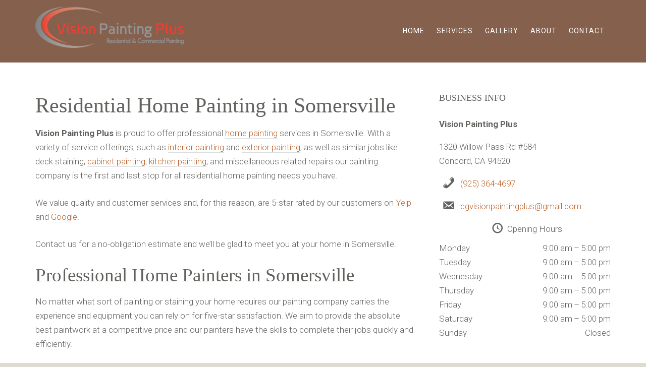

--- FILE ---
content_type: text/html; charset=UTF-8
request_url: https://www.visionpaintingplus.com/services/home-painting/home-painting-somersville/
body_size: 13020
content:
<!DOCTYPE html><html lang="en-US"><head ><meta charset="UTF-8" /><meta name="description" content="We&#039;re a 5-star rated painting company that specializes in home painting for Somersville - check out our previous jobs and hire the #1 painting contractor in Somersville." /><meta name="viewport" content="width=device-width, initial-scale=1" /><title>Home Painting in Somersville – Vision Painting Plus</title><meta name='robots' content='max-image-preview:large' /><meta name="msvalidate.01" content="621E56549840A4A547986C27C754C742" /><link rel='dns-prefetch' href='//stats.wp.com' /><link rel='dns-prefetch' href='//v0.wordpress.com' /><link rel='preconnect' href='//i0.wp.com' /><link rel='preconnect' href='//c0.wp.com' /><link rel="alternate" type="application/rss+xml" title="Vision Painting Plus &raquo; Feed" href="https://www.visionpaintingplus.com/feed/" /><link rel="alternate" type="application/rss+xml" title="Vision Painting Plus &raquo; Comments Feed" href="https://www.visionpaintingplus.com/comments/feed/" /><link rel="alternate" title="oEmbed (JSON)" type="application/json+oembed" href="https://www.visionpaintingplus.com/wp-json/oembed/1.0/embed?url=https%3A%2F%2Fwww.visionpaintingplus.com%2Fservices%2Fhome-painting%2Fhome-painting-somersville%2F" /><link rel="alternate" title="oEmbed (XML)" type="text/xml+oembed" href="https://www.visionpaintingplus.com/wp-json/oembed/1.0/embed?url=https%3A%2F%2Fwww.visionpaintingplus.com%2Fservices%2Fhome-painting%2Fhome-painting-somersville%2F&#038;format=xml" /><link rel="canonical" href="https://www.visionpaintingplus.com/services/home-painting/home-painting-somersville/" /><style id="litespeed-ccss">article,aside,header,main,nav,section{display:block}html{font-family:sans-serif;-ms-text-size-adjust:100%;-webkit-text-size-adjust:100%}body{margin:0}h1{font-size:2em;margin:.67em 0}strong{font-weight:700}*,*:before,*:after{-webkit-box-sizing:border-box;-moz-box-sizing:border-box;box-sizing:border-box}.entry:before,.nav-primary:before,.site-container:before,.site-header:before,.site-inner:before,.wrap:before{content:" ";display:table}.entry:after,.nav-primary:after,.site-container:after,.site-header:after,.site-inner:after,.wrap:after{clear:both;content:" ";display:table}html{font-size:62.5%}body{background:#DEDBD1;color:#63615E;font-family:"Roboto",sans-serif;font-size:17px;font-size:1.7rem;font-weight:300;line-height:1.6875}a{color:#BA622B;text-decoration:none}p{margin:0 0 24px;padding:0}strong{font-weight:700}ul{margin:0;padding:0}h1,h3,h4{font-family:"Secular+One",serif;font-weight:400;line-height:1.2;margin:0 0 16px}h1{font-size:42px}h3{font-size:37px}h4{font-size:28px}::-moz-placeholder{color:#999;opacity:1}::-webkit-input-placeholder{color:#999}.wrap{margin:0 auto;max-width:1140px}.site-inner{background:#fff;clear:both;padding:60px 0 40px}.site-container{width:100%;overflow:hidden}.content{float:right;width:65.78947%}.content-sidebar .content{float:left}.sidebar-primary{float:right;width:29.82456%}.widget{word-wrap:break-word}.widgettitle{font-size:18px;font-weight:400;padding-bottom:10px;text-transform:uppercase;padding-bottom:10px}.site-header{background-color:#85604D}.site-header .wrap{padding:30px 0}.title-area{float:left;width:300px}.site-title{font-family:"Secular+One",serif;font-size:37px;line-height:1.3;margin:0;text-transform:uppercase}.site-title a{color:#fff;font-weight:400}.site-description{color:#fff;font-size:11px;font-size:1.1rem;font-weight:300;letter-spacing:2px;letter-spacing:.2rem;line-height:1.625;margin:0;text-transform:uppercase}.header-image .title-area,.header-image .site-title,.header-image .site-title a{display:block;float:left;height:100%;overflow:hidden;min-height:73px;padding:0;text-indent:-9999px;width:300px}.widget-area{word-wrap:break-word}.genesis-nav-menu{clear:both;color:#fff;font-size:14px;font-weight:400;letter-spacing:1px;line-height:1.5;width:100%}.genesis-nav-menu .menu-item{display:inline-block;text-align:left}.genesis-nav-menu a{border:none;color:#fff;display:block;padding:17px 12px;position:relative}.genesis-nav-menu>.menu-item>a{text-transform:uppercase}.nav-primary{display:block;float:right;margin-top:10px}.nav-primary .wrap{padding:0}.entry{margin-bottom:40px;padding:0}.entry-content a{border-bottom:1px solid #ddd}.entry-content p,.entry-content ul{margin-bottom:26px}.entry-content ul{margin-left:40px}.entry-content ul li{list-style-type:disc}.sidebar .widget{margin-bottom:60px;overflow:hidden}#top-link{background-attachment:scroll;background-color:#EEE;background-position:0 0;background-repeat:no-repeat;bottom:58px;height:auto;position:fixed;right:50px;text-decoration:none;width:auto;z-index:9999;text-align:center;padding:10px 15px}ul{box-sizing:border-box}.entry-content{counter-reset:footnotes}:root{--wp--preset--font-size--normal:16px;--wp--preset--font-size--huge:42px}:root{--wp--preset--aspect-ratio--square:1;--wp--preset--aspect-ratio--4-3:4/3;--wp--preset--aspect-ratio--3-4:3/4;--wp--preset--aspect-ratio--3-2:3/2;--wp--preset--aspect-ratio--2-3:2/3;--wp--preset--aspect-ratio--16-9:16/9;--wp--preset--aspect-ratio--9-16:9/16;--wp--preset--color--black:#000000;--wp--preset--color--cyan-bluish-gray:#abb8c3;--wp--preset--color--white:#ffffff;--wp--preset--color--pale-pink:#f78da7;--wp--preset--color--vivid-red:#cf2e2e;--wp--preset--color--luminous-vivid-orange:#ff6900;--wp--preset--color--luminous-vivid-amber:#fcb900;--wp--preset--color--light-green-cyan:#7bdcb5;--wp--preset--color--vivid-green-cyan:#00d084;--wp--preset--color--pale-cyan-blue:#8ed1fc;--wp--preset--color--vivid-cyan-blue:#0693e3;--wp--preset--color--vivid-purple:#9b51e0;--wp--preset--gradient--vivid-cyan-blue-to-vivid-purple:linear-gradient(135deg,rgba(6,147,227,1) 0%,rgb(155,81,224) 100%);--wp--preset--gradient--light-green-cyan-to-vivid-green-cyan:linear-gradient(135deg,rgb(122,220,180) 0%,rgb(0,208,130) 100%);--wp--preset--gradient--luminous-vivid-amber-to-luminous-vivid-orange:linear-gradient(135deg,rgba(252,185,0,1) 0%,rgba(255,105,0,1) 100%);--wp--preset--gradient--luminous-vivid-orange-to-vivid-red:linear-gradient(135deg,rgba(255,105,0,1) 0%,rgb(207,46,46) 100%);--wp--preset--gradient--very-light-gray-to-cyan-bluish-gray:linear-gradient(135deg,rgb(238,238,238) 0%,rgb(169,184,195) 100%);--wp--preset--gradient--cool-to-warm-spectrum:linear-gradient(135deg,rgb(74,234,220) 0%,rgb(151,120,209) 20%,rgb(207,42,186) 40%,rgb(238,44,130) 60%,rgb(251,105,98) 80%,rgb(254,248,76) 100%);--wp--preset--gradient--blush-light-purple:linear-gradient(135deg,rgb(255,206,236) 0%,rgb(152,150,240) 100%);--wp--preset--gradient--blush-bordeaux:linear-gradient(135deg,rgb(254,205,165) 0%,rgb(254,45,45) 50%,rgb(107,0,62) 100%);--wp--preset--gradient--luminous-dusk:linear-gradient(135deg,rgb(255,203,112) 0%,rgb(199,81,192) 50%,rgb(65,88,208) 100%);--wp--preset--gradient--pale-ocean:linear-gradient(135deg,rgb(255,245,203) 0%,rgb(182,227,212) 50%,rgb(51,167,181) 100%);--wp--preset--gradient--electric-grass:linear-gradient(135deg,rgb(202,248,128) 0%,rgb(113,206,126) 100%);--wp--preset--gradient--midnight:linear-gradient(135deg,rgb(2,3,129) 0%,rgb(40,116,252) 100%);--wp--preset--font-size--small:13px;--wp--preset--font-size--medium:20px;--wp--preset--font-size--large:36px;--wp--preset--font-size--x-large:42px;--wp--preset--spacing--20:0.44rem;--wp--preset--spacing--30:0.67rem;--wp--preset--spacing--40:1rem;--wp--preset--spacing--50:1.5rem;--wp--preset--spacing--60:2.25rem;--wp--preset--spacing--70:3.38rem;--wp--preset--spacing--80:5.06rem;--wp--preset--shadow--natural:6px 6px 9px rgba(0, 0, 0, 0.2);--wp--preset--shadow--deep:12px 12px 50px rgba(0, 0, 0, 0.4);--wp--preset--shadow--sharp:6px 6px 0px rgba(0, 0, 0, 0.2);--wp--preset--shadow--outlined:6px 6px 0px -3px rgba(255, 255, 255, 1), 6px 6px rgba(0, 0, 0, 1);--wp--preset--shadow--crisp:6px 6px 0px rgba(0, 0, 0, 1)}.fa{display:inline-block;font-family:FontAwesome;font-style:normal;font-weight:400;line-height:1;-webkit-font-smoothing:antialiased;-moz-osx-font-smoothing:grayscale}.fa-chevron-up:before{content:""}.mobile_menu{display:none}@media only screen and (max-width:1024px){.wrap{margin:0 auto;max-width:100%;width:100%;padding-left:30px;padding-right:30px}.site-header .wrap{padding-left:30px;padding-right:30px}.nav-primary .wrap{padding:0}.nav-primary{display:none}.mobile_menu{display:block;position:relative;float:right;padding:9px 10px;margin-top:20px;margin-right:0;margin-bottom:0;background-color:#fff0;border:1px solid #CCC;border-radius:4px;-moz-border-radius:4px;-webkit-border-radius:4px;box-shadow:0 0 1px #FFF;-moz-box-shadow:0 0 1px #FFF;-webkit-box-shadow:0 0 1px #FFF}.mobile_menu .icon-bar{background-color:#FFF;display:block;width:22px;height:2px;border-radius:1px}.mobile_menu .icon-bar+.icon-bar{margin-top:4px}.nav-primary{z-index:2;float:left;margin-top:50px;width:100%;position:relative;overflow:hidden}.nav-primary ul{border-top:1px solid #7A5847;float:none;overflow:hidden}.nav-primary li{border-left:0;box-sizing:border-box;-moz-box-sizing:border-box;-webkit-box-sizing:border-box;-o-box-sizing:border-box;padding:5px 10px;display:block;float:left;width:100%;margin-bottom:0;margin-top:0;border-bottom:1px solid #7A5847}.genesis-nav-menu a{float:left;padding:14px 20px 14px;width:90%}.nav-primary li a:after{border-right:0}}@media only screen and (max-width:768px){.content{float:right;width:100%}.sidebar-primary{margin-top:30px;width:100%}}@media only screen and (max-width:320px){.genesis-nav-menu a{width:85%}.mobile_menu{float:none;clear:both;width:44px;margin:0 auto}.header-image .title-area,.header-image .site-title,.header-image .site-title a{width:100%!important;background-size:100%!important}.title-area{margin-bottom:20px}h1{font-size:30px}h3{font-size:26px}h4{font-size:24px}}.fa{display:inline-block;font:normal normal normal 14px/1 FontAwesome;font-size:inherit;text-rendering:auto;-webkit-font-smoothing:antialiased;-moz-osx-font-smoothing:grayscale}.fa-chevron-up:before{content:""}.header-image .site-header .title-area{background:url(https://www.visionpaintingplus.com/wp-content/uploads/2021/08/logo-300x83.png)no-repeat scroll left top #fff0}.header-image .title-area,.header-image .site-title,.header-image .site-title a{height:100px;width:362px}.site-header .wrap{padding:12px 0}.bp-contact-card{font-style:normal}.bp-contact-card>div{margin:1em 0}.bp-name{font-weight:700}.bp-opening-hours{max-width:25em}.bp-opening-hours .bp-title{text-align:center;display:block;margin-bottom:10px}.bp-weekday:before,.bp-weekday:after{content:" ";display:table}.bp-weekday:after{clear:both}.bp-weekday-name{float:left;clear:left;width:45%}.bp-times{float:right;clear:right;width:45%;text-align:right}.bp-times .bp-time{display:block}.bp-phone:before,.bp-contact:before,.bp-opening-hours .bp-title:before{display:inline-block;width:1.5em;height:1em;font-size:1.5em;line-height:1;font-family:dashicons;text-decoration:inherit;font-weight:400;font-style:normal;vertical-align:top;text-align:center;-webkit-font-smoothing:antialiased;-moz-osx-font-smoothing:grayscale}.bp-phone:before{content:""}.bp-contact:before{content:""}.bp-opening-hours .bp-title:before{content:""}</style><link rel="preload" data-asynced="1" data-optimized="2" as="style" onload="this.onload=null;this.rel='stylesheet'" href="https://www.visionpaintingplus.com/wp-content/litespeed/css/068b441fe3d8ab0e48aee795b66aced1.css?ver=6e954" /><script src="[data-uri]" defer></script> <link rel='preload' as='font'  id='wpzoom-social-icons-font-academicons-woff2-css' href='https://www.visionpaintingplus.com/wp-content/plugins/social-icons-widget-by-wpzoom/assets/font/academicons.woff2?v=1.9.2'  type='font/woff2' crossorigin /><link rel='preload' as='font'  id='wpzoom-social-icons-font-fontawesome-3-woff2-css' href='https://www.visionpaintingplus.com/wp-content/plugins/social-icons-widget-by-wpzoom/assets/font/fontawesome-webfont.woff2?v=4.7.0'  type='font/woff2' crossorigin /><link rel='preload' as='font'  id='wpzoom-social-icons-font-genericons-woff-css' href='https://www.visionpaintingplus.com/wp-content/plugins/social-icons-widget-by-wpzoom/assets/font/Genericons.woff'  type='font/woff' crossorigin /><link rel='preload' as='font'  id='wpzoom-social-icons-font-socicon-woff2-css' href='https://www.visionpaintingplus.com/wp-content/plugins/social-icons-widget-by-wpzoom/assets/font/socicon.woff2?v=4.5.4'  type='font/woff2' crossorigin /> <script type="text/javascript" src="https://c0.wp.com/c/6.9/wp-includes/js/jquery/jquery.min.js" id="jquery-core-js"></script> <link rel="https://api.w.org/" href="https://www.visionpaintingplus.com/wp-json/" /><link rel="alternate" title="JSON" type="application/json" href="https://www.visionpaintingplus.com/wp-json/wp/v2/pages/31272" />
<!--[if lt IE 9]><style type="text/css">img{
		max-width: none;	
	}
	
	#slider .slides > li{
		background-size: 100%;	
	}
	
	.ie_last_child{
		margin-right: 0 !important;
	}
	
	.hometop_last_child{
		
	}
	.hometop_last_child{
		margin-right: 0;
	}
	
	.home_middle_last_child{
		margin-right: 4%;
	}</style> <script type="text/javascript">jQuery(document).ready(function(){
			jQuery(".home-top .featuredpage:last-child").addClass("ie_last_child");
			jQuery(".home-top .featuredpage:last-child").addClass("hometop_last_child");
			jQuery(".home-middle-1 .featured-content .entry:nth-of-type(2n+1)").addClass("home_middle_last_child");
		});</script> <![endif]--><link rel="icon" href="https://i0.wp.com/www.visionpaintingplus.com/wp-content/uploads/2020/04/cropped-Vision-Painting-Plus-Logo.png?fit=32%2C32&#038;ssl=1" sizes="32x32" /><link rel="icon" href="https://i0.wp.com/www.visionpaintingplus.com/wp-content/uploads/2020/04/cropped-Vision-Painting-Plus-Logo.png?fit=192%2C192&#038;ssl=1" sizes="192x192" /><link rel="apple-touch-icon" href="https://i0.wp.com/www.visionpaintingplus.com/wp-content/uploads/2020/04/cropped-Vision-Painting-Plus-Logo.png?fit=180%2C180&#038;ssl=1" /><meta name="msapplication-TileImage" content="https://i0.wp.com/www.visionpaintingplus.com/wp-content/uploads/2020/04/cropped-Vision-Painting-Plus-Logo.png?fit=270%2C270&#038;ssl=1" /></head><body data-rsssl=1 class="wp-singular page-template-default page page-id-31272 page-child parent-pageid-247 wp-theme-genesis wp-child-theme-showroom header-image header-full-width content-sidebar genesis-breadcrumbs-hidden genesis-footer-widgets-visible outreach-pro-red" itemscope itemtype="https://schema.org/WebPage"><div class="site-container"><header class="site-header" itemscope itemtype="https://schema.org/WPHeader"><div class="wrap"><div class="title-area"><p class="site-title" itemprop="headline"><a href="https://www.visionpaintingplus.com/">Vision Painting Plus</a></p><p class="site-description" itemprop="description">Vision Painting Plus</p></div><div class="mobile_menu" role="navigation"><span class="icon-bar"></span><span class="icon-bar"></span><span class="icon-bar"></span></div><nav class="nav-primary" aria-label="Main" itemscope itemtype="https://schema.org/SiteNavigationElement"><div class="wrap"><ul id="menu-menu-bar" class="menu genesis-nav-menu menu-primary"><li id="menu-item-17" class="menu-item menu-item-type-custom menu-item-object-custom menu-item-home menu-item-17"><a href="https://www.visionpaintingplus.com/" itemprop="url"><span itemprop="name">Home</span></a></li><li id="menu-item-74" class="menu-item menu-item-type-post_type menu-item-object-page current-page-ancestor menu-item-74"><a href="https://www.visionpaintingplus.com/services/" itemprop="url"><span itemprop="name">Services</span></a></li><li id="menu-item-93" class="menu-item menu-item-type-post_type menu-item-object-page menu-item-93"><a href="https://www.visionpaintingplus.com/gallery/" itemprop="url"><span itemprop="name">Gallery</span></a></li><li id="menu-item-18" class="menu-item menu-item-type-post_type menu-item-object-page menu-item-18"><a href="https://www.visionpaintingplus.com/about/" itemprop="url"><span itemprop="name">About</span></a></li><li id="menu-item-19" class="menu-item menu-item-type-post_type menu-item-object-page menu-item-19"><a href="https://www.visionpaintingplus.com/contact/" itemprop="url"><span itemprop="name">Contact</span></a></li></ul></div></nav></div></header><div class="site-inner"><div class="wrap"><div class="content-sidebar-wrap"><main class="content"><article class="post-31272 page type-page status-publish has-post-thumbnail entry" aria-label="Residential Home Painting in Somersville" itemscope itemtype="https://schema.org/CreativeWork"><header class="entry-header"><h1 class="entry-title" itemprop="headline">Residential Home Painting in Somersville</h1></header><div class="entry-content" itemprop="text"><p><strong>Vision Painting Plus</strong> is proud to offer professional <a href="https://www.visionpaintingplus.com/services/home-painting/">home painting</a> services in Somersville. With a variety of service offerings, such as <a href="https://www.visionpaintingplus.com/services/interior-painting/">interior painting</a> and <a href="https://www.visionpaintingplus.com/services/exterior-painting/">exterior painting</a>, as well as similar jobs like deck staining, <a href="https://www.visionpaintingplus.com/services/cabinet-painting/">cabinet painting</a>, <a href="https://www.visionpaintingplus.com/services/kitchen-painting/">kitchen painting</a>, and miscellaneous related repairs our painting company is the first and last stop for all residential home painting needs you have.</p><p>We value quality and customer services and, for this reason, are 5-star rated by our customers on <a href="https://www.yelp.com/biz/vision-painting-plus-concord-3">Yelp</a> and <a href="https://goo.gl/maps/Tiz4AsKaYkNSdS4P9">Google</a>.</p><p>Contact us for a no-obligation estimate and we&#8217;ll be glad to meet you at your home in Somersville.</p><h3>Professional Home Painters in Somersville</h3><p>No matter what sort of painting or staining your home requires our painting company carries the experience and equipment you can rely on for five-star satisfaction. We aim to provide the absolute best paintwork at a competitive price and our painters have the skills to complete their jobs quickly and efficiently.</p><p>We promise and strive to deliver the following to every homeowner in Somersville:</p><ul><li>No cutting corners</li><li>Honesty and transparency</li><li>Fair pricing for service and materials</li><li>Accurate estimates</li><li>On-time appointment arrival</li><li>5-star work and service</li></ul><p>Count on us to guide you from start to finish, from your first consultation and estimate to the finale of home paint we&#8217;ve got you covered from A to Z. Rest assured, we&#8217;re a top rated Somersville painting contractor for a reason, and that reason is explained perfectly by the following equation: honest work + quality material + competitive price + customer service = satisfied customers.</p><p>So what are you waiting for? Give our family owned business a call, or use our <a href="https://www.visionpaintingplus.com/contact/">contact form</a>, for a hassle-free and no-cost paint estimate and we&#8217;ll conclude by giving your home the best paintwork it has ever had, within budget, on time, and to your complete satisfaction.</p><p>Vision Painting Plus values our customers in Somersville and we&#8217;re here to provide you the best possible quality and method of service. Give us a call and find out why our customers are so pleased with our work that they give us the highest 5 star ratings.</p></div></article></main><aside class="sidebar sidebar-primary widget-area" role="complementary" aria-label="Primary Sidebar" itemscope itemtype="https://schema.org/WPSideBar"><section id="bpfwp_contact_card_widget-6" class="widget widget_bpfwp_contact_card_widget"><div class="widget-wrap"><h4 class="widget-title widgettitle">Business Info</h4><style></style><address class="bp-contact-card"><div class="bp-name">
Vision Painting Plus</div><div class="bp-address">
1320 Willow Pass Rd #584 <br />
Concord, CA 94520</div><div class="bp-phone">
<a href="tel:19253644697">(925) 364-4697</a></div><div class="bp-contact bp-contact-email">
<a href="mailto:cg&#118;&#105;&#115;i&#111;&#110;pain&#116;in&#103;&#112;&#108;&#117;&#115;&#064;&#103;ma&#105;l.&#099;o&#109;">cg&#118;&#105;&#115;i&#111;&#110;pain&#116;in&#103;&#112;&#108;&#117;&#115;&#064;&#103;ma&#105;l.&#099;o&#109;</a></div><div class="bp-opening-hours">
<span class="bp-title">Opening Hours</span><div class="bp-weekday">
<span class="bp-weekday-name bp-weekday-monday">Monday</span>
<span class="bp-times">
<span class="bp-time">9:00 am&thinsp;&ndash;&thinsp;5:00 pm</span>
</span></div><div class="bp-weekday">
<span class="bp-weekday-name bp-weekday-tuesday">Tuesday</span>
<span class="bp-times">
<span class="bp-time">9:00 am&thinsp;&ndash;&thinsp;5:00 pm</span>
</span></div><div class="bp-weekday">
<span class="bp-weekday-name bp-weekday-wednesday">Wednesday</span>
<span class="bp-times">
<span class="bp-time">9:00 am&thinsp;&ndash;&thinsp;5:00 pm</span>
</span></div><div class="bp-weekday">
<span class="bp-weekday-name bp-weekday-thursday">Thursday</span>
<span class="bp-times">
<span class="bp-time">9:00 am&thinsp;&ndash;&thinsp;5:00 pm</span>
</span></div><div class="bp-weekday">
<span class="bp-weekday-name bp-weekday-friday">Friday</span>
<span class="bp-times">
<span class="bp-time">9:00 am&thinsp;&ndash;&thinsp;5:00 pm</span>
</span></div><div class="bp-weekday">
<span class="bp-weekday-name bp-weekday-saturday">Saturday</span>
<span class="bp-times">
<span class="bp-time">9:00 am&thinsp;&ndash;&thinsp;5:00 pm</span>
</span></div><div class="bp-weekday">
<span class="bp-weekday-name bp-weekday-sunday">Sunday</span>
<span class="bp-times">
<span class="bp-time">Closed</span>
</span></div></div> <script type="application/ld+json">{"@type": "HomeAndConstructionBusiness","image": "https://www.visionpaintingplus.com/wp-content/uploads/2021/08/logo.png","name": "Vision Painting Plus","description": "Vision Painting Plus","url": "https://www.visionpaintingplus.com","address" : {"@type": "PostalAddress","name": "1320 Willow Pass Rd #584 
Concord, CA 94520"},"contactPoint": [{"@type": "ContactPoint","contactType": "Telephone","telephone": "(925) 364-4697"}],"hasMenu": "","email": "cg&#118;&#105;&#115;i&#111;&#110;pain&#116;in&#103;&#112;&#108;&#117;&#115;&#64;&#103;ma&#105;l.&#99;o&#109;","openingHours": ["Mo,Tu,We,Th,Fr,Sa 9:00-17:00"],"@context": "https://schema.org/"}</script> </address></div></section></aside></div></div></div><div class="footer-widgets"><div class="wrap"><div class="widget-area footer-widgets-1 footer-widget-area"><section id="media_image-2" class="widget widget_media_image"><div class="widget-wrap"><img data-lazyloaded="1" data-placeholder-resp="300x83" src="[data-uri]" width="300" height="83" data-src="https://i0.wp.com/www.visionpaintingplus.com/wp-content/uploads/2021/08/logo.png?fit=300%2C83&amp;ssl=1" class="image wp-image-31323  attachment-medium size-medium" alt="" style="max-width: 100%; height: auto;" decoding="async" data-srcset="https://i0.wp.com/www.visionpaintingplus.com/wp-content/uploads/2021/08/logo.png?w=362&amp;ssl=1 362w, https://i0.wp.com/www.visionpaintingplus.com/wp-content/uploads/2021/08/logo.png?resize=300%2C83&amp;ssl=1 300w, https://i0.wp.com/www.visionpaintingplus.com/wp-content/uploads/2021/08/logo.png?resize=360%2C100&amp;ssl=1 360w" data-sizes="(max-width: 300px) 100vw, 300px" data-attachment-id="31323" data-permalink="https://www.visionpaintingplus.com/logo/" data-orig-file="https://i0.wp.com/www.visionpaintingplus.com/wp-content/uploads/2021/08/logo.png?fit=362%2C100&amp;ssl=1" data-orig-size="362,100" data-comments-opened="1" data-image-meta="{&quot;aperture&quot;:&quot;0&quot;,&quot;credit&quot;:&quot;&quot;,&quot;camera&quot;:&quot;&quot;,&quot;caption&quot;:&quot;&quot;,&quot;created_timestamp&quot;:&quot;0&quot;,&quot;copyright&quot;:&quot;&quot;,&quot;focal_length&quot;:&quot;0&quot;,&quot;iso&quot;:&quot;0&quot;,&quot;shutter_speed&quot;:&quot;0&quot;,&quot;title&quot;:&quot;&quot;,&quot;orientation&quot;:&quot;0&quot;}" data-image-title="logo" data-image-description="" data-image-caption="" data-medium-file="https://i0.wp.com/www.visionpaintingplus.com/wp-content/uploads/2021/08/logo.png?fit=300%2C83&amp;ssl=1" data-large-file="https://i0.wp.com/www.visionpaintingplus.com/wp-content/uploads/2021/08/logo.png?fit=362%2C100&amp;ssl=1" /></div></section><section id="text-3" class="widget widget_text"><div class="widget-wrap"><div class="textwidget"><p>Our goal is to always deliver in what we promise. We want you, our valued customer, to be satisfied with our impeccable service.</p></div></div></section><section id="zoom-social-icons-widget-2" class="widget zoom-social-icons-widget"><div class="widget-wrap"><ul class="zoom-social-icons-list zoom-social-icons-list--with-canvas zoom-social-icons-list--rounded zoom-social-icons-list--no-labels"><li class="zoom-social_icons-list__item">
<a class="zoom-social_icons-list__link" href="https://goo.gl/maps/eupJT15GzMp79NqaA" target="_blank" title="Default Label" rel="nofollow noopener noreferrer">
<span class="screen-reader-text">google-maps</span>
<span class="zoom-social_icons-list-span social-icon socicon socicon-google-maps" data-hover-rule="background-color" data-hover-color="#463020" style="background-color : #463020; font-size: 18px; padding:8px" ></span>
</a></li><li class="zoom-social_icons-list__item">
<a class="zoom-social_icons-list__link" href="https://instagram.com/visionpaintingplusinc" target="_blank" title="Instagram" rel="nofollow noopener noreferrer">
<span class="screen-reader-text">instagram</span>
<span class="zoom-social_icons-list-span social-icon socicon socicon-instagram" data-hover-rule="background-color" data-hover-color="#e4405f" style="background-color : #e4405f; font-size: 18px; padding:8px" ></span>
</a></li><li class="zoom-social_icons-list__item">
<a class="zoom-social_icons-list__link" href="https://www.yelp.com/biz/vision-painting-plus-inc-tracy" target="_blank" title="Default Label" rel="nofollow noopener noreferrer">
<span class="screen-reader-text">yelp</span>
<span class="zoom-social_icons-list-span social-icon socicon socicon-yelp" data-hover-rule="background-color" data-hover-color="#c83218" style="background-color : #c83218; font-size: 18px; padding:8px" ></span>
</a></li><li class="zoom-social_icons-list__item">
<a class="zoom-social_icons-list__link" href="https://www.angieslist.com/companylist/us/ca/pittsburg/vision-painting-plus-reviews-6336714.htm" target="_blank" title="Default Label" rel="nofollow noopener noreferrer">
<span class="screen-reader-text">angieslist</span>
<span class="zoom-social_icons-list-span social-icon socicon socicon-angieslist" data-hover-rule="background-color" data-hover-color="#299F37" style="background-color : #299F37; font-size: 18px; padding:8px" ></span>
</a></li><li class="zoom-social_icons-list__item">
<a class="zoom-social_icons-list__link" href="mailto:cgvisionpaintingplus@gmail.com" target="_blank" title="Default Label" rel="nofollow noopener noreferrer">
<span class="screen-reader-text">mail</span>
<span class="zoom-social_icons-list-span social-icon socicon socicon-mail" data-hover-rule="background-color" data-hover-color="#000000" style="background-color : #000000; font-size: 18px; padding:8px" ></span>
</a></li></ul></div></section></div><div class="widget-area footer-widgets-2 footer-widget-area"><section id="bpfwp_contact_card_widget-5" class="widget widget_bpfwp_contact_card_widget"><div class="widget-wrap"><style></style><address class="bp-contact-card"><div class="bp-opening-hours">
<span class="bp-title">Opening Hours</span><div class="bp-weekday">
<span class="bp-weekday-name bp-weekday-monday">Monday</span>
<span class="bp-times">
<span class="bp-time">9:00 am&thinsp;&ndash;&thinsp;5:00 pm</span>
</span></div><div class="bp-weekday">
<span class="bp-weekday-name bp-weekday-tuesday">Tuesday</span>
<span class="bp-times">
<span class="bp-time">9:00 am&thinsp;&ndash;&thinsp;5:00 pm</span>
</span></div><div class="bp-weekday">
<span class="bp-weekday-name bp-weekday-wednesday">Wednesday</span>
<span class="bp-times">
<span class="bp-time">9:00 am&thinsp;&ndash;&thinsp;5:00 pm</span>
</span></div><div class="bp-weekday">
<span class="bp-weekday-name bp-weekday-thursday">Thursday</span>
<span class="bp-times">
<span class="bp-time">9:00 am&thinsp;&ndash;&thinsp;5:00 pm</span>
</span></div><div class="bp-weekday">
<span class="bp-weekday-name bp-weekday-friday">Friday</span>
<span class="bp-times">
<span class="bp-time">9:00 am&thinsp;&ndash;&thinsp;5:00 pm</span>
</span></div><div class="bp-weekday">
<span class="bp-weekday-name bp-weekday-saturday">Saturday</span>
<span class="bp-times">
<span class="bp-time">9:00 am&thinsp;&ndash;&thinsp;5:00 pm</span>
</span></div><div class="bp-weekday">
<span class="bp-weekday-name bp-weekday-sunday">Sunday</span>
<span class="bp-times">
<span class="bp-time">Closed</span>
</span></div></div> <script type="application/ld+json">{"@type": "HomeAndConstructionBusiness","image": "https://www.visionpaintingplus.com/wp-content/uploads/2021/08/logo.png","name": "Vision Painting Plus","description": "Vision Painting Plus","url": "https://www.visionpaintingplus.com","address" : {"@type": "PostalAddress","name": "1320 Willow Pass Rd #584 
Concord, CA 94520"},"contactPoint": [{"@type": "ContactPoint","contactType": "Telephone","telephone": "(925) 364-4697"}],"hasMenu": "","email": "c&#103;&#118;&#105;&#115;ion&#112;a&#105;&#110;&#116;&#105;&#110;&#103;&#112;&#108;&#117;&#115;&#64;gm&#97;&#105;&#108;&#46;&#99;&#111;m","openingHours": ["Mo,Tu,We,Th,Fr,Sa 9:00-17:00"],"@context": "https://schema.org/"}</script> </address></div></section></div><div class="widget-area footer-widgets-3 footer-widget-area"><section id="bpfwp_contact_card_widget-3" class="widget widget_bpfwp_contact_card_widget"><div class="widget-wrap"><style></style><address class="bp-contact-card"><div class="bp-name">
Vision Painting Plus</div><div class="bp-address">
1320 Willow Pass Rd #584 <br />
Concord, CA 94520</div><div class="bp-phone">
<a href="tel:19253644697">(925) 364-4697</a></div><div class="bp-contact bp-contact-email">
<a href="mailto:&#099;&#103;vi&#115;&#105;&#111;npai&#110;ting&#112;&#108;us&#064;&#103;&#109;&#097;&#105;l&#046;&#099;om">&#099;&#103;vi&#115;&#105;&#111;npai&#110;ting&#112;&#108;us&#064;&#103;&#109;&#097;&#105;l&#046;&#099;om</a></div> <script type="application/ld+json">{"@type": "HomeAndConstructionBusiness","image": "https://www.visionpaintingplus.com/wp-content/uploads/2021/08/logo.png","name": "Vision Painting Plus","description": "Vision Painting Plus","url": "https://www.visionpaintingplus.com","address" : {"@type": "PostalAddress","name": "1320 Willow Pass Rd #584 
Concord, CA 94520"},"contactPoint": [{"@type": "ContactPoint","contactType": "Telephone","telephone": "(925) 364-4697"}],"hasMenu": "","email": "&#99;&#103;vi&#115;&#105;&#111;npai&#110;ting&#112;&#108;us&#64;&#103;&#109;&#97;&#105;l&#46;&#99;om","@context": "https://schema.org/"}</script> </address></div></section></div></div></div><a href="#top" id="top-link"> <i class="fa fa-chevron-up"></i></a><footer class="site-footer" itemscope itemtype="https://schema.org/WPFooter"><div class="wrap"><p>Copyright &#xA9;&nbsp;2026 Vision Painting Plus Inc. &middot; <b>CSLB # 1013864</b> &middot; Website by <a href="https://www.legitwebs.com" alt="Bay Area Website Design" title="Bay Area Website Design">LegitWebs</a></p></div></footer></div><script type="speculationrules">{"prefetch":[{"source":"document","where":{"and":[{"href_matches":"/*"},{"not":{"href_matches":["/wp-*.php","/wp-admin/*","/wp-content/uploads/*","/wp-content/*","/wp-content/plugins/*","/wp-content/themes/showroom/*","/wp-content/themes/genesis/*","/*\\?(.+)"]}},{"not":{"selector_matches":"a[rel~=\"nofollow\"]"}},{"not":{"selector_matches":".no-prefetch, .no-prefetch a"}}]},"eagerness":"conservative"}]}</script> <script type="text/javascript" id="jetpack-stats-js-before">/*  */
_stq = window._stq || [];
_stq.push([ "view", {"v":"ext","blog":"175560360","post":"31272","tz":"-8","srv":"www.visionpaintingplus.com","j":"1:15.4"} ]);
_stq.push([ "clickTrackerInit", "175560360", "31272" ]);
//# sourceURL=jetpack-stats-js-before
/*  */</script> <script type="text/javascript" src="https://stats.wp.com/e-202603.js" id="jetpack-stats-js" defer="defer" data-wp-strategy="defer"></script> <script data-no-optimize="1">window.lazyLoadOptions=Object.assign({},{threshold:300},window.lazyLoadOptions||{});!function(t,e){"object"==typeof exports&&"undefined"!=typeof module?module.exports=e():"function"==typeof define&&define.amd?define(e):(t="undefined"!=typeof globalThis?globalThis:t||self).LazyLoad=e()}(this,function(){"use strict";function e(){return(e=Object.assign||function(t){for(var e=1;e<arguments.length;e++){var n,a=arguments[e];for(n in a)Object.prototype.hasOwnProperty.call(a,n)&&(t[n]=a[n])}return t}).apply(this,arguments)}function o(t){return e({},at,t)}function l(t,e){return t.getAttribute(gt+e)}function c(t){return l(t,vt)}function s(t,e){return function(t,e,n){e=gt+e;null!==n?t.setAttribute(e,n):t.removeAttribute(e)}(t,vt,e)}function i(t){return s(t,null),0}function r(t){return null===c(t)}function u(t){return c(t)===_t}function d(t,e,n,a){t&&(void 0===a?void 0===n?t(e):t(e,n):t(e,n,a))}function f(t,e){et?t.classList.add(e):t.className+=(t.className?" ":"")+e}function _(t,e){et?t.classList.remove(e):t.className=t.className.replace(new RegExp("(^|\\s+)"+e+"(\\s+|$)")," ").replace(/^\s+/,"").replace(/\s+$/,"")}function g(t){return t.llTempImage}function v(t,e){!e||(e=e._observer)&&e.unobserve(t)}function b(t,e){t&&(t.loadingCount+=e)}function p(t,e){t&&(t.toLoadCount=e)}function n(t){for(var e,n=[],a=0;e=t.children[a];a+=1)"SOURCE"===e.tagName&&n.push(e);return n}function h(t,e){(t=t.parentNode)&&"PICTURE"===t.tagName&&n(t).forEach(e)}function a(t,e){n(t).forEach(e)}function m(t){return!!t[lt]}function E(t){return t[lt]}function I(t){return delete t[lt]}function y(e,t){var n;m(e)||(n={},t.forEach(function(t){n[t]=e.getAttribute(t)}),e[lt]=n)}function L(a,t){var o;m(a)&&(o=E(a),t.forEach(function(t){var e,n;e=a,(t=o[n=t])?e.setAttribute(n,t):e.removeAttribute(n)}))}function k(t,e,n){f(t,e.class_loading),s(t,st),n&&(b(n,1),d(e.callback_loading,t,n))}function A(t,e,n){n&&t.setAttribute(e,n)}function O(t,e){A(t,rt,l(t,e.data_sizes)),A(t,it,l(t,e.data_srcset)),A(t,ot,l(t,e.data_src))}function w(t,e,n){var a=l(t,e.data_bg_multi),o=l(t,e.data_bg_multi_hidpi);(a=nt&&o?o:a)&&(t.style.backgroundImage=a,n=n,f(t=t,(e=e).class_applied),s(t,dt),n&&(e.unobserve_completed&&v(t,e),d(e.callback_applied,t,n)))}function x(t,e){!e||0<e.loadingCount||0<e.toLoadCount||d(t.callback_finish,e)}function M(t,e,n){t.addEventListener(e,n),t.llEvLisnrs[e]=n}function N(t){return!!t.llEvLisnrs}function z(t){if(N(t)){var e,n,a=t.llEvLisnrs;for(e in a){var o=a[e];n=e,o=o,t.removeEventListener(n,o)}delete t.llEvLisnrs}}function C(t,e,n){var a;delete t.llTempImage,b(n,-1),(a=n)&&--a.toLoadCount,_(t,e.class_loading),e.unobserve_completed&&v(t,n)}function R(i,r,c){var l=g(i)||i;N(l)||function(t,e,n){N(t)||(t.llEvLisnrs={});var a="VIDEO"===t.tagName?"loadeddata":"load";M(t,a,e),M(t,"error",n)}(l,function(t){var e,n,a,o;n=r,a=c,o=u(e=i),C(e,n,a),f(e,n.class_loaded),s(e,ut),d(n.callback_loaded,e,a),o||x(n,a),z(l)},function(t){var e,n,a,o;n=r,a=c,o=u(e=i),C(e,n,a),f(e,n.class_error),s(e,ft),d(n.callback_error,e,a),o||x(n,a),z(l)})}function T(t,e,n){var a,o,i,r,c;t.llTempImage=document.createElement("IMG"),R(t,e,n),m(c=t)||(c[lt]={backgroundImage:c.style.backgroundImage}),i=n,r=l(a=t,(o=e).data_bg),c=l(a,o.data_bg_hidpi),(r=nt&&c?c:r)&&(a.style.backgroundImage='url("'.concat(r,'")'),g(a).setAttribute(ot,r),k(a,o,i)),w(t,e,n)}function G(t,e,n){var a;R(t,e,n),a=e,e=n,(t=Et[(n=t).tagName])&&(t(n,a),k(n,a,e))}function D(t,e,n){var a;a=t,(-1<It.indexOf(a.tagName)?G:T)(t,e,n)}function S(t,e,n){var a;t.setAttribute("loading","lazy"),R(t,e,n),a=e,(e=Et[(n=t).tagName])&&e(n,a),s(t,_t)}function V(t){t.removeAttribute(ot),t.removeAttribute(it),t.removeAttribute(rt)}function j(t){h(t,function(t){L(t,mt)}),L(t,mt)}function F(t){var e;(e=yt[t.tagName])?e(t):m(e=t)&&(t=E(e),e.style.backgroundImage=t.backgroundImage)}function P(t,e){var n;F(t),n=e,r(e=t)||u(e)||(_(e,n.class_entered),_(e,n.class_exited),_(e,n.class_applied),_(e,n.class_loading),_(e,n.class_loaded),_(e,n.class_error)),i(t),I(t)}function U(t,e,n,a){var o;n.cancel_on_exit&&(c(t)!==st||"IMG"===t.tagName&&(z(t),h(o=t,function(t){V(t)}),V(o),j(t),_(t,n.class_loading),b(a,-1),i(t),d(n.callback_cancel,t,e,a)))}function $(t,e,n,a){var o,i,r=(i=t,0<=bt.indexOf(c(i)));s(t,"entered"),f(t,n.class_entered),_(t,n.class_exited),o=t,i=a,n.unobserve_entered&&v(o,i),d(n.callback_enter,t,e,a),r||D(t,n,a)}function q(t){return t.use_native&&"loading"in HTMLImageElement.prototype}function H(t,o,i){t.forEach(function(t){return(a=t).isIntersecting||0<a.intersectionRatio?$(t.target,t,o,i):(e=t.target,n=t,a=o,t=i,void(r(e)||(f(e,a.class_exited),U(e,n,a,t),d(a.callback_exit,e,n,t))));var e,n,a})}function B(e,n){var t;tt&&!q(e)&&(n._observer=new IntersectionObserver(function(t){H(t,e,n)},{root:(t=e).container===document?null:t.container,rootMargin:t.thresholds||t.threshold+"px"}))}function J(t){return Array.prototype.slice.call(t)}function K(t){return t.container.querySelectorAll(t.elements_selector)}function Q(t){return c(t)===ft}function W(t,e){return e=t||K(e),J(e).filter(r)}function X(e,t){var n;(n=K(e),J(n).filter(Q)).forEach(function(t){_(t,e.class_error),i(t)}),t.update()}function t(t,e){var n,a,t=o(t);this._settings=t,this.loadingCount=0,B(t,this),n=t,a=this,Y&&window.addEventListener("online",function(){X(n,a)}),this.update(e)}var Y="undefined"!=typeof window,Z=Y&&!("onscroll"in window)||"undefined"!=typeof navigator&&/(gle|ing|ro)bot|crawl|spider/i.test(navigator.userAgent),tt=Y&&"IntersectionObserver"in window,et=Y&&"classList"in document.createElement("p"),nt=Y&&1<window.devicePixelRatio,at={elements_selector:".lazy",container:Z||Y?document:null,threshold:300,thresholds:null,data_src:"src",data_srcset:"srcset",data_sizes:"sizes",data_bg:"bg",data_bg_hidpi:"bg-hidpi",data_bg_multi:"bg-multi",data_bg_multi_hidpi:"bg-multi-hidpi",data_poster:"poster",class_applied:"applied",class_loading:"litespeed-loading",class_loaded:"litespeed-loaded",class_error:"error",class_entered:"entered",class_exited:"exited",unobserve_completed:!0,unobserve_entered:!1,cancel_on_exit:!0,callback_enter:null,callback_exit:null,callback_applied:null,callback_loading:null,callback_loaded:null,callback_error:null,callback_finish:null,callback_cancel:null,use_native:!1},ot="src",it="srcset",rt="sizes",ct="poster",lt="llOriginalAttrs",st="loading",ut="loaded",dt="applied",ft="error",_t="native",gt="data-",vt="ll-status",bt=[st,ut,dt,ft],pt=[ot],ht=[ot,ct],mt=[ot,it,rt],Et={IMG:function(t,e){h(t,function(t){y(t,mt),O(t,e)}),y(t,mt),O(t,e)},IFRAME:function(t,e){y(t,pt),A(t,ot,l(t,e.data_src))},VIDEO:function(t,e){a(t,function(t){y(t,pt),A(t,ot,l(t,e.data_src))}),y(t,ht),A(t,ct,l(t,e.data_poster)),A(t,ot,l(t,e.data_src)),t.load()}},It=["IMG","IFRAME","VIDEO"],yt={IMG:j,IFRAME:function(t){L(t,pt)},VIDEO:function(t){a(t,function(t){L(t,pt)}),L(t,ht),t.load()}},Lt=["IMG","IFRAME","VIDEO"];return t.prototype={update:function(t){var e,n,a,o=this._settings,i=W(t,o);{if(p(this,i.length),!Z&&tt)return q(o)?(e=o,n=this,i.forEach(function(t){-1!==Lt.indexOf(t.tagName)&&S(t,e,n)}),void p(n,0)):(t=this._observer,o=i,t.disconnect(),a=t,void o.forEach(function(t){a.observe(t)}));this.loadAll(i)}},destroy:function(){this._observer&&this._observer.disconnect(),K(this._settings).forEach(function(t){I(t)}),delete this._observer,delete this._settings,delete this.loadingCount,delete this.toLoadCount},loadAll:function(t){var e=this,n=this._settings;W(t,n).forEach(function(t){v(t,e),D(t,n,e)})},restoreAll:function(){var e=this._settings;K(e).forEach(function(t){P(t,e)})}},t.load=function(t,e){e=o(e);D(t,e)},t.resetStatus=function(t){i(t)},t}),function(t,e){"use strict";function n(){e.body.classList.add("litespeed_lazyloaded")}function a(){console.log("[LiteSpeed] Start Lazy Load"),o=new LazyLoad(Object.assign({},t.lazyLoadOptions||{},{elements_selector:"[data-lazyloaded]",callback_finish:n})),i=function(){o.update()},t.MutationObserver&&new MutationObserver(i).observe(e.documentElement,{childList:!0,subtree:!0,attributes:!0})}var o,i;t.addEventListener?t.addEventListener("load",a,!1):t.attachEvent("onload",a)}(window,document);</script><script data-optimized="1" src="https://www.visionpaintingplus.com/wp-content/litespeed/js/aa6f4fed8b7477e7abb0ea6f526eb36a.js?ver=6e954" defer></script></body></html>
<!-- Page optimized by LiteSpeed Cache @2026-01-18 15:46:02 -->

<!-- Page cached by LiteSpeed Cache 7.7 on 2026-01-18 15:46:02 -->
<!-- QUIC.cloud CCSS loaded ✅ /ccss/7f02c068b4c9ec26ea43da2a6858da10.css -->